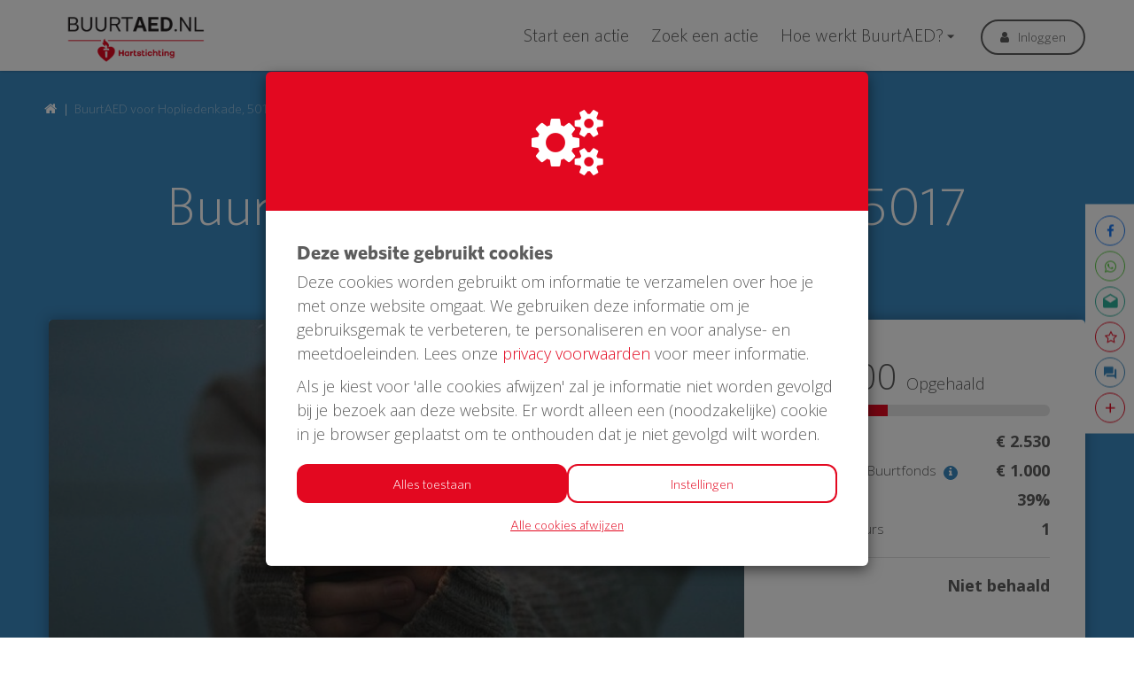

--- FILE ---
content_type: text/html; charset=utf-8
request_url: https://www.buurtaed.nl/project/buurtaed-voor-hopliedenkade-5017-tilburg
body_size: 18822
content:
<!DOCTYPE html>
<html class="css3 new" lang="nl">
  <head>
    


    <title>BuurtAED voor Hopliedenkade, 5017 Tilburg</title>

    <meta http-equiv="X-UA-Compatible" content="IE=edge,chrome=1">

    <meta name="description" content="Onze buurt heeft een eigen AED nodig, zo redden we levens! Help je mee? Doneer voor onze BuurtAED." />

    <meta property="og:title" content="BuurtAED voor Hopliedenkade, 5017 Tilburg" />
<meta property="og:type" content="website" />
<meta property="og:description" content="Onze buurt heeft een eigen AED nodig, zo redden we levens! Help je mee? Doneer voor onze BuurtAED." />
<meta property="og:url" content="https://www.buurtaed.nl/project/buurtaed-voor-hopliedenkade-5017-tilburg" />
<meta property="og:image" content="https://cdn.kentaa.nl/carousel/file/project_photo/15782/opengraph_b54d9dd2a46318ab647773782048637f96707617.jpeg" />

    <meta name="twitter:card" content="summary_large_image">
<meta name="twitter:site" content="BuurtAED">
<meta name="twitter:creator" content="de Hartstichting">
<meta name="twitter:title" content="BuurtAED voor Hopliedenkade, 5017 Tilburg">
<meta name="twitter:description" content="Onze buurt heeft een eigen AED nodig, zo redden we levens! Help je mee? Doneer voor onze BuurtAED.">
<meta name="twitter:image" content="https://cdn.kentaa.nl/carousel/file/project_photo/15782/opengraph_b54d9dd2a46318ab647773782048637f96707617.jpeg">

    <meta name="reference" content="Project_8638">


      <link rel="icon" type="image/png" href="https://cdn.kentaa.nl/favicons/site_setting/1283/icon_32_96376efe2a9f8433e9ee343fb8e34f5932e160a7.png" />
  <link rel="apple-touch-icon" type="image/png" href="https://cdn.kentaa.nl/favicons/site_setting/1283/icon_180_96376efe2a9f8433e9ee343fb8e34f5932e160a7.png" />

    <link rel="stylesheet" media="all" href="/theme/variables.css" />

<link rel="stylesheet" href="https://cdn.kentaa.nl/assets/buurtaed/application-f2435db352b414284a171bd667eb31e85b27709c28891ecfe904a569f4134ffd.css" media="all" />

  <link rel="stylesheet" media="all" href="/theme/custom.css" />


    <meta name="csrf-param" content="authenticity_token" />
<meta name="csrf-token" content="iqH1lcg5jLuMkd6Z6XsGeu4hIvgr6cfoCVWytab4wkT0Hr9rxAX_YqW7i0CuNhd3ynuqBD4FUL86wIrMFA665g" />

    <meta name="viewport" content="width=device-width, initial-scale=1.0">
    <meta name="theme-color" content="#e30820" />

    <script>
      function mapsCallBack() {
      }
    </script>

      <script type="text/javascript" src="https://maps.google.com/maps/api/js?libraries=geometry&language=nl&key=AIzaSyDwonqgxrABP2ZeLlHR0YV4yhZ7JSVKwaM&callback=mapsCallBack"></script>

    <script src="https://cdn.kentaa.nl/assets/buurtaed/application-4878b7a17565455f7a8fcea54bba9a6b1fe1cd8f67689dbdf6a68fd972884530.js"></script>

    <script>
      window.dataLayer = window.dataLayer || [];
    </script>

    

    <meta name="google-site-verification" content="jaGRTJrAYCyDKBUShZbS7NbVQeWI6-OveCwEXwolizc" />
<meta name="google-site-verification" content="MCvMM5n5ADq-cqbOCF4vV316Cfq-gc6tQ73_-2ErcBY" />
<!-- Google Tag Manager -->
<script>(function(w,d,s,l,i){w[l]=w[l]||[];w[l].push({'gtm.start':
new Date().getTime(),event:'gtm.js'});var f=d.getElementsByTagName(s)[0],
j=d.createElement(s),dl=l!='dataLayer'?'&l='+l:'';j.async=true;j.src=
'https://www.googletagmanager.com/gtm.js?id='+i+dl;f.parentNode.insertBefore(j,f);
})(window,document,'script','dataLayer','GTM-NHF8VJ3');</script>
<!-- End Google Tag Manager -->

  </head>
  <body class="controller_projects action_show  at_project at_project_action_team any_home project_or_team_or_action_home  kentaa-path-info-project kentaa-path-info-buurtaed-voor-hopliedenkade-5017-tilburg  js-no-calamity-pusher-offset" data-js-modules="Autocomplete ModalsVideo EndlessScroll Tabs">
    <!-- Google Tag Manager (noscript) -->
<noscript>
<iframe src="https://www.googletagmanager.com/ns.html?id=GTM-NHF8VJ3"
height="0" width="0" style="display:none;visibility:hidden"></iframe>
</noscript>
<!-- End Google Tag Manager (noscript) -->


    

    <!-- Made with love by Kentaa. -->
    

    <div class="wrapper">
      <div id="sidr-nav" class="sidr" data-sources="#user-login,#navigation-global">
  <!-- Ham & Eggs -->
</div>

      <header>
        <div class="nav-holder">
  <div class="container-fluid navigation-holder">
    <div class="container">
      <div class="logo-area hidden-xs hidden-sm logo-area-extra-margin">
        <div class="logo-inner">
              <a href="https://www.buurtaed.nl/">
                <img alt="BuurtAED" src="https://cdn.kentaa.nl/header_logos/logo/site_logo/428/c1e56dbc20e99733d2897c65f7b7fc00ae28162c.png" />
</a>        </div>
      </div>

      <nav class="navbar" role="navigation">
    <div class="navbar-left">
      <a class="navbar-toggle" id="open-sidr" href="#sird">
        <span class="icon-bar"></span>
        <span class="icon-bar"></span>
        <span class="icon-bar"></span>
</a>      <span class="hidden" id="hidden-open-sidr"></span>
    </div>

        <div class="logo-holder hidden-md hidden-lg logo-holder-extra-margin">
          <a href="https://www.buurtaed.nl/">
            <img alt="" src="https://cdn.kentaa.nl/header_logos/logo/site_logo/428/c1e56dbc20e99733d2897c65f7b7fc00ae28162c.png" />
</a>        </div>

    <div class="navbar-right pull-right visible-xs visible-sm solo-button">
      <a class="navbar-button" data-magic-toggle-target=".js-social-target" href="#">
        <i class="fa fa-share-alt"></i>
      </a>
    </div>
    <div class="navbar-left hidden-xs hidden-sm navigation-home" id="navigation-global">
       <ul class="nav navbar-nav navbar-normal">
   <li class="visible-xs visible-sm">
     <a href="https://www.buurtaed.nl/">
       Home
</a>   </li>
    <li class="js-root-menu"><a data-active-url="/start-een-actie" href="/start-een-actie">Start een actie</a></li>
    <li class="js-root-menu"><a target="_self" data-active-url="/projecten" href="/projecten">Zoek een actie</a></li>
    <li class="dropdown last js-root-menu"><a class="left-clickable dropdown-toggle visible-xs visible-sm" data-active-url="/hoe-werkt-buurtaed" href="/hoe-werkt-buurtaed"><span>Hoe werkt BuurtAED?</span></a><a class="right-clickable dropdown-toggle visible-xs visible-sm" data-toggle="dropdown" href="#"><span class="button navbar-toggle"><span class="icon-bar"></span><span class="icon-bar"></span><span class="icon-bar"></span></span></a><a class="dropdown-toggle hidden-xs hidden-sm" data-close-others="false" data-active-url="/hoe-werkt-buurtaed" data-hover="dropdown" data-delay="250" href="/hoe-werkt-buurtaed">Hoe werkt BuurtAED?</a><ul class="dropdown-menu"><li><a data-active-url="/tips-en-flyers" href="/tips-en-flyers">Tips &amp; flyers</a></li><li><a data-active-url="/over-de-aed" href="/over-de-aed">Over de AED</a></li><li><a data-active-url="/ervaringen-van-anderen" href="/ervaringen-van-anderen">Ervaringen van anderen</a></li><li><a data-active-url="/veelgestelde-vragen" href="/veelgestelde-vragen">Veelgestelde vragen</a></li><li><a data-active-url="/wat-zijn-de-voorwaarden" href="/wat-zijn-de-voorwaarden">Wat zijn de voorwaarden?</a></li></ul></li>
</ul>

    </div>
    <div class="pull-right hidden-xs hidden-sm" id="user-login">
      <ul class="nav navbar-nav login-nav-bar">
    <li class="highlight last ">
      <a class="btn outline gray-btn" data-toggle="modal" data-target="#login_modal" href="#">Inloggen</a>
    </li>
</ul>

    </div>

    <div class="logo-and-search">
      <div class="social-area text-left js-social-target no-on-xs no-on-sm">
        <div class="social-inner">
          

<div class="js-social-click-item item facebook" data-trigger="click" data-href="https://www.buurtaed.nl/project/buurtaed-voor-hopliedenkade-5017-tilburg?utm_source=kentaa&amp;utm_medium=facebook&amp;utm_campaign=buurtaed" data-ga-event="share" data-ga-value="Facebook" data-placement="bottom">
  <span class="fa-stack fa-lg">
    <i class="fa fa-facebook fa-stack-1x fa-inverse"></i>
  </span>
</div>

<div class="item whatsapp inline-block">
  <a class="whatsapplink js-social-click-item whatsapp" target="_blank"  href="https://api.whatsapp.com/send?text=" data-whatsapp-msg="Kom in actie voor een BuurtAED. Doneer jij ook?" data-href="https://www.buurtaed.nl/project/buurtaed-voor-hopliedenkade-5017-tilburg?utm_source=kentaa&amp;utm_medium=whatsapp&amp;utm_campaign=buurtaed" data-ga-event="share" data-ga-value="WhatsApp">
    <span class="fa-stack fa-lg">
      <i class="fa fa-whatsapp fa-stack-1x fa-inverse"></i>
    </span>
  </a>
</div>

<div class="item email">
  <a class="js-social-click-item email" data-href="https://www.buurtaed.nl/project/buurtaed-voor-hopliedenkade-5017-tilburg?utm_source=kentaa&amp;utm_medium=email-share&amp;utm_campaign=buurtaed" data-ga-event="share" data-ga-value="Email" href="mailto:?body=Beste%20%28naam%20ontvanger%29%2C%0D%0A%0D%0AKom%20in%20actie%20voor%20een%20BuurtAED.%20Doneer%20jij%20ook%3F%0D%0Ahttps%3A%2F%2Fwww.buurtaed.nl%2Fproject%2Fbuurtaed-voor-hopliedenkade-5017-tilburg%3Futm_source%3Dkentaa%26utm_medium%3Demail-share%26utm_campaign%3Dbuurtaed%0D%0A%0D%0AHartelijke%20groet%2C%0D%0A%28naam%20afzender%29&amp;subject=Doneer%20aan%20een%20BuurtAED">
    <span class="fa-stack fa-lg">
      <i class="zmdi zmdi-email-open"></i>
    </span>
</a></div>


  <div class="item subscribe-inside">
    <a data-toggle="modal" data-target="#generic_modal" data-remote="true" href="/project/buurtaed-voor-hopliedenkade-5017-tilburg/news-items/subscribe">
      <span class="fa-stack fa-lg">
        <i class="fa fa-star-o fa-stack-1x fa-inverse subscribe" data-subscribe-popover="true" data-toggle="popover" data-placement="bottom" data-content="Houd mij op de hoogte"></i>
      </span>
      <span class="only-visible-aside hidden">Houd mij op de hoogte</span>
</a>  </div>

<div class="item chat">
  <a href="/contact">
    <span class="fa-stack fa-lg">
      <i class="zmdi zmdi-comments fa-stack-1x fa-inverse"></i>
    </span>
</a></div>

<div class="item start-action">
  <a href="/start-een-actie">
    <span class="fa-stack fa-lg">
      <i class="zmdi zmdi-plus fa-stack-1x fa-inverse"></i>
    </span>
</a></div>

<div class="clearfix"></div>

        </div>
      </div>
          </div>
</nav>

    </div>
  </div>
</div>

  
  <div class="theme-secondary-background-color page-header">
    <div class="container relative standard-padding">
      






















  <div class="breadcrumb-wrapper">
    <ol class="breadcrumb breadcrumb-2"><li class="breadcrumb-item"><a href="https://www.buurtaed.nl/"><i class="fa fa-home"></i></a></li><li class="breadcrumb-item active">BuurtAED voor Hopliedenkade, 5017 Tilburg</li></ol>
  </div>



        <h1 class="header-title text-center thin theme-text-contrast-color"></h1>

        <h1 class="header-title text-center thin theme-text-contrast-color project-title">BuurtAED voor Hopliedenkade, 5017 Tilburg</h1>
        <div class="page-header-caroussel-and-metrics">
          <div class="element-holder-shadow">
            <div class="row">
              <div class="col-xs-12 col-sm-12 col-md-8 col-lg-8 no-padding-right">
                <div class="carrousel-wrapper">

      <img class="carousel slide" src="https://cdn.kentaa.nl/carousel/file/project_photo/15782/normal_b54d9dd2a46318ab647773782048637f96707617.jpeg" />
</div>

              </div>
              <div class="col-xs-12 col-sm-12 col-md-4 col-lg-4 no-padding-left">
                <div class="white-background header-metrics">
                  
<span class="like-h3 theme-text-color-forced ">€ 1.000 <span class="theme-text-color-forced">Opgehaald</span></span>

    <div class="lablike-progress">
      <div class="progress-holder">
        <div class="progress-bar manual-donation-40 theme-background-color-forced progress-bar-39"></div>
      </div>
    </div>

  <div class="metrics-target ">
      <div class="table">
        <div class="row">
          <div class="col-xs-8 col-sm-6 col-md-8 col-lg-8 no-padding-right-phone">Doelbedrag</div>
          <div class="col-xs-4 col-sm-6 col-md-4 col-lg-4 text-right"><strong>€ 2.530</strong></div>
        </div>
        <div class="row">
          <div class="col-xs-8 col-sm-6 col-md-8 col-lg-8 no-padding-right-phone with-info-icon">Philips / Univé Buurtfonds <span class="info-icon" data-toggle="modal" data-target="#contributor_modal"><i class="fa fa-info"></i></span></div>
          <div class="col-xs-4 col-sm-6 col-md-4 col-lg-4 text-right"><strong>€ 1.000</strong></div>
        </div>
        <div class="row">
          <div class="col-xs-8 col-sm-6 col-md-8 col-lg-8 no-padding-right-phone">Gefinancierd</div>
          <div class="col-xs-4 col-sm-6 col-md-4 col-lg-4 text-right"><strong>39%</strong></div>
        </div>
        <div class="row">
          <div class="col-xs-8 col-sm-6 col-md-8 col-lg-8 no-padding-right-phone">Aantal donateurs</div>
          <div class="col-xs-4 col-sm-6 col-md-4 col-lg-4 text-right"><strong>1</strong></div>
        </div>
          <div class="row">
            <div class="col-xs-12 col-sm-12 col-md-12 col-lg-12 text-right">
              <div class="border-top">
                <span class="target-achieved ">
                  <strong class="target-achieved-text">Niet behaald</strong>
                </span>
              </div>
            </div>
          </div>
      </div>

      
<div class="metrics">
</div>

<div class="clearfix"></div>

  </div>

                </div>
              </div>
            </div>
          </div>
        </div>
    </div>
  </div>


      </header>
      <div class="main-content">
          <div class="container relative">
            
            

<div class="project-technical-wrapper theme-background-color">
  <div class="row">
    <div class="col-xs-12 col-sm-12 col-md-4 col-lg-4">
        <span>Afgesloten</span>
    </div>
    <div class="col-xs-12 col-sm-12 col-md-4 col-lg-4">
      <span class="label"><i class="zmdi zmdi-pin-drop"></i>Locatie: </span>
      <span class="content">Tilburg</span>
    </div>
    <div class="col-xs-12 col-sm-12 col-md-4 col-lg-4">
      <span class="label"><i class="zmdi zmdi-account"></i>Initiator: </span>
      <span class="content">Jenny Janssen</span>
    </div>
  </div>
</div>

<div class="content-area auto-width standard-padding project-tab-content box-shadow no-padding-top">
  <div class="box-shadow">
    <div class="nav-lemon-controls controls">
  <a class="btn prev-slide btn-arrow btn-left" href="#">
    <i class="fa fa-chevron-left"></i>
</a>  <a class="btn next-slide btn-arrow btn-right btn-active" href="#">
    <i class="fa fa-chevron-right"></i>
</a></div>
  <div class="nav-tabs-holder nav-lemon-carousel">
    <ul class="nav nav-tabs js-nav-tabs" data-scroll-to-direct="false">
        <li class="active">
          <a class="btn tab-nav-btn" data-toggle="tab" data-history="home" data-history-url="/project/buurtaed-voor-hopliedenkade-5017-tilburg" href="#home">Info</a>
        </li>
        <li class="">
          <a class="btn tab-nav-btn" data-toggle="tab" data-history="donors" data-history-url="/project/buurtaed-voor-hopliedenkade-5017-tilburg/donors" id="donors_tab" href="#donors">
            Donateurs <span class="tab-counter theme-background-color-forced theme-text-contrast-color-forced">1</span>
</a>        </li>


      
    </ul>
  </div>
<div class="nav-tabs-border-bottom"></div>
<div class="tab-content js-nav-tabs-target-holder">
  <div class="tab-pane fade in active" id="home">
    <div class="clearfix"></div>
    <div class="tab-content-holder">

      <div class="html-content js-html-content fr-view">Onze buurt heeft een eigen AED nodig, zo redden we levens! Help je mee? Doneer voor onze BuurtAED.</div>

      <div class="social-direct-area">
        

<div class="js-social-click-item item facebook" data-trigger="click" data-href="https://www.buurtaed.nl/project/buurtaed-voor-hopliedenkade-5017-tilburg?utm_source=kentaa&amp;utm_medium=facebook&amp;utm_campaign=buurtaed" data-ga-event="share" data-ga-value="Facebook" data-placement="bottom">
  <span class="fa-stack fa-lg">
    <i class="fa fa-facebook fa-stack-1x fa-inverse"></i>
  </span>
</div>

<div class="item whatsapp inline-block">
  <a class="whatsapplink js-social-click-item whatsapp" target="_blank"  href="https://api.whatsapp.com/send?text=" data-whatsapp-msg="Kom in actie voor een BuurtAED. Doneer jij ook?" data-href="https://www.buurtaed.nl/project/buurtaed-voor-hopliedenkade-5017-tilburg?utm_source=kentaa&amp;utm_medium=whatsapp&amp;utm_campaign=buurtaed" data-ga-event="share" data-ga-value="WhatsApp">
    <span class="fa-stack fa-lg">
      <i class="fa fa-whatsapp fa-stack-1x fa-inverse"></i>
    </span>
  </a>
</div>

<div class="item email">
  <a class="js-social-click-item email" data-href="https://www.buurtaed.nl/project/buurtaed-voor-hopliedenkade-5017-tilburg?utm_source=kentaa&amp;utm_medium=email-share&amp;utm_campaign=buurtaed" data-ga-event="share" data-ga-value="Email" href="mailto:?body=Beste%20%28naam%20ontvanger%29%2C%0D%0A%0D%0AKom%20in%20actie%20voor%20een%20BuurtAED.%20Doneer%20jij%20ook%3F%0D%0Ahttps%3A%2F%2Fwww.buurtaed.nl%2Fproject%2Fbuurtaed-voor-hopliedenkade-5017-tilburg%3Futm_source%3Dkentaa%26utm_medium%3Demail-share%26utm_campaign%3Dbuurtaed%0D%0A%0D%0AHartelijke%20groet%2C%0D%0A%28naam%20afzender%29&amp;subject=Doneer%20aan%20een%20BuurtAED">
    <span class="fa-stack fa-lg">
      <i class="zmdi zmdi-email-open"></i>
    </span>
</a></div>


  <div class="item subscribe-inside">
    <a data-toggle="modal" data-target="#generic_modal" data-remote="true" href="/project/buurtaed-voor-hopliedenkade-5017-tilburg/news-items/subscribe">
      <span class="fa-stack fa-lg">
        <i class="fa fa-star-o fa-stack-1x fa-inverse subscribe" data-subscribe-popover="true" data-toggle="popover" data-placement="bottom" data-content="Houd mij op de hoogte"></i>
      </span>
      <span class="only-visible-aside hidden">Houd mij op de hoogte</span>
</a>  </div>

<div class="item chat">
  <a href="/contact">
    <span class="fa-stack fa-lg">
      <i class="zmdi zmdi-comments fa-stack-1x fa-inverse"></i>
    </span>
</a></div>

<div class="item start-action">
  <a href="/start-een-actie">
    <span class="fa-stack fa-lg">
      <i class="zmdi zmdi-plus fa-stack-1x fa-inverse"></i>
    </span>
</a></div>

<div class="clearfix"></div>

      </div>
    </div>
    <div class="clearfix"></div>
  </div>
    <div class="tab-pane fade in " id="donors">
      <div class="clearfix"></div>
      <div class="tab-content-holder">
        <div data-index-url="/project/buurtaed-voor-hopliedenkade-5017-tilburg/donations" class="donations-holder fancy-fade js-index-holder-object gray-background"></div>
        <div data-loading-text="Bezig.." class="progress-spacer js-index-loader-object"></div>
      </div>
    </div>


  
</div>

  </div>
</div>


          </div>

          <div class="last-donations standard-padding">
    <div class="container">
      <div class="side-row js-supported-by">
  <div class="item-list-holder">

    <h2 class="like-h3">Laatste donaties</h2>

    <div class="row">
      <div class="col-md-8 col-md-offset-2 col-sm-12 col-sm-offset-0">
        <div class="list-supported-by">
            <div class="item only-one">
                <span class="amount">€ 1.000</span>
              <span class="name">Philips</span>

              

              <div class="date-wrapper">
                <span class="date lowercase hidden-xs hidden-sm">
                    18 Jan 2019
                </span>
                <span class="date lowercase hidden-md hidden-lg">
                  18 Jan 2019
                </span>

                <span class="time">20:12 uur</span>
              </div>

              
            </div>

          <div class="clearfix"></div>

          <div class="buttons-wrapper text-center">

            <a class="btn secondary-color bordered js-external-link-to-tab" data-history="donors" data-history-url="/project/buurtaed-voor-hopliedenkade-5017-tilburg/donors" data-tab-target="#donors_tab" href="#donors">
              Bekijk alle donateurs
</a>          </div>
        </div>
      </div>
    </div>
  </div>
</div>

    </div>
  </div>


          <div class="page-cta theme-background-color standard-padding">
  <div class="container">
    <div class="col-xs-12 col-sm-12 col-md-10 col-lg-10 col-sm-offset-0 col-md-offset-1 col-lg-offset-1">
      <div class="left-side theme-text-contrast-color">
        <h3>Ook een BuurtAED in jouw straat?</h3>
        <p>Zamel met je buren geld in voor een AED + buitenkast met korting</p>
      </div>
      <div class="right-side">
        <a class="btn btn-primary theme-secondary-background-color white" href="/start-project">
          <i class="zmdi zmdi-plus"></i>Start een actie
</a>      </div>
    </div>
  </div>
</div>

      </div>
      
      <div class="white-gray">
  <div class="container no-padding-mobile">
    <div class="row">
        <div class="col-xs-12 col-sm-8 col-md-8 col-lg-8 white-background about-site-wrapper">
          <div class="about-site standard-padding">
            <div class="media-body">
              <span class="like-h2 media-heading theme-text-color">Over BuurtAED</span>
            </div>
            <p>Op BuurtAED.nl haal je in 30 dagen met je buurt geld op voor een AED. Met buitenkast én 5 jaar service en onderhoud. Met meer AED’s in woonwijken, worden meer levens gered. BuurtAED is een initiatief van de Hartstichting. Philips en Univé Buurtfonds geven korting op het AED-pakket. De AED meld je aan bij reanimatie-oproepsysteem HartslagNu. Zo draag je met je buurt bij aan een hartveilig Nederland.</p>
            <div class="image">
              <img class="media-object" alt="" src="https://cdn.kentaa.nl/about_us_logos/site_about_us_logo/1427/width_480_fe7480c8cb086401d95f9469c37218615d220990.png" />
            </div>
          </div>
        </div>
      <div class="col-xs-12 col-sm-4 col-md-4 col-lg-4 footer-contact ">
        <div class="footer-block ">
          <div class="inner text-left">
            <p>Voor vragen of meer info kun je ons bereiken via</p>
            <a href="mailto:info@buurtaed.nl" class="contact-line"><i class="zmdi zmdi-email-open theme-secondary-text-color"></i>info@buurtaed.nl</a>
            <a href="tel:+31353333510" class="contact-line"><i class="zmdi zmdi-phone theme-secondary-text-color"></i>+31 (0)35 333 3510</a>
          </div>
        </div>
        <div class="footer-block  secondary-color">
          <div class="inner text-left">
              <p>Daarnaast kun je ons volgen op social media</p>
              <div class="btn-social-holder">
    <a class="btn btn-social-follow btn-social-facebook" target="_blank" href="https://www.facebook.com/Hartstichting/">
       <i class="fa fa-facebook"></i>
</a>    <a class="btn btn-social-follow btn-social-instagram" target="_blank" href="https://www.instagram.com/hartstichting/">
      <i class="fa fa-instagram"></i>
</a>
  <img class="img-responsive" alt="" src="https://cdn.kentaa.nl/assets/buurtaed/hartstichting_footer-7a4141269d4f57be2417310294609aa5484d64b8811a07e7acd698f3712af238.png" />
</div>

          </div>
        </div>
      </div>
    </div>
  </div>
</div>

      <div class="footer-pusher"></div>
    </div>

    <footer>
      <!-- No fundraising possible without a footer, Kentaa. -->

  <div class="link-box-wrapper hidden-xs hidden-sm footer-box ">
    <div class="link-box footer-menu" style="" id="footer-links">
      <div class="container">
        <ul>
            <li class="hidden-md hidden-lg js-mobile-toggle-footer-menu extra-mobile-item">
              <span class="visible-xs visible-sm" data-toggle="dropdown">
                Meer informatie
              </span>
              <span class=" right-clickable dropdown-toggle"></span>
            </li>
              <li><a class="foot-links" href="/privacy">Privacy</a></li>
              <li><a class="foot-links" href="/algemene-voorwaarden">Algemene voorwaarden</a></li>
              <li><a class="foot-links" href="/cookies">Cookies</a></li>
              <li><a class="foot-links" target="internal" href="/veelgestelde-vragen">Veelgestelde vragen</a></li>
        </ul>
      </div>
    </div>
  </div>

  <div class="container text-center footer-logo-wrapper">
    <a target="_blank" class="pull-left" href="https://ddma.nl/over-ons/onze-leden/iraiser/"><svg class="theme-text-color" data-name="Layer 1" xmlns="http://www.w3.org/2000/svg" viewbox="0 0 509.86 218.67" width="78"><defs><style>.cls-1{fill-rule:evenodd;}</style></defs><title>pw-logo</title>
<path class="cls-1" d="M204.77,146.51V133.67h7.32a19.73,19.73,0,0,1,3.12.24,7.26,7.26,0,0,1,2.64.93,5.07,5.07,0,0,1,1.83,1.95,8.24,8.24,0,0,1,0,6.6,5.07,5.07,0,0,1-1.83,2,7.26,7.26,0,0,1-2.64.93,19.73,19.73,0,0,1-3.12.24Zm-9.42-20.16v42.84h9.42V153.83h9.9a17.84,17.84,0,0,0,6.84-1.17,12.8,12.8,0,0,0,4.59-3.09,11.83,11.83,0,0,0,2.58-4.41,16.37,16.37,0,0,0,0-10.17,11.87,11.87,0,0,0-2.58-4.38,12.8,12.8,0,0,0-4.59-3.09,17.84,17.84,0,0,0-6.84-1.17Zm49.44,19.38V133.67h10.32a7.23,7.23,0,0,1,4.86,1.41q1.62,1.41,1.62,4.53T260,144.29a7.13,7.13,0,0,1-4.86,1.44Zm-9.42-19.38v42.84h9.42V152.45h9.42q3.54,0,5.1,1.56a8.51,8.51,0,0,1,2,4.92q.36,2.58.54,5.4a16.61,16.61,0,0,0,1,4.86h9.42a6.3,6.3,0,0,1-1-2.19,18.92,18.92,0,0,1-.48-2.73q-.15-1.44-.21-2.82t-.12-2.4a25.75,25.75,0,0,0-.45-3.24,10.89,10.89,0,0,0-1-3,8.15,8.15,0,0,0-1.86-2.34,7.27,7.27,0,0,0-2.88-1.47v-.12a10,10,0,0,0,5.19-4.2,12.88,12.88,0,0,0,1.59-6.54,12,12,0,0,0-.87-4.59,11.07,11.07,0,0,0-2.52-3.75,12,12,0,0,0-4-2.55,13.79,13.79,0,0,0-5.19-.93Zm43.32,0v42.84h9.42V126.35Zm37.62,42.84,14.22-42.84h-9.72l-9.66,30.12H311l-9.54-30.12h-9.66l13.86,42.84Zm25.92-16.56,5.58-15.72h.12l5.4,15.72Zm.9-26.28-16.2,42.84h9.48l3.36-9.54h16l3.24,9.54h9.78l-16-42.84Zm58,14.4h9.12a17.27,17.27,0,0,0-2-6.6,16.05,16.05,0,0,0-4.11-4.83,18.11,18.11,0,0,0-5.64-3,23,23,0,0,0-15.54.72,18.93,18.93,0,0,0-6.63,4.8,21.4,21.4,0,0,0-4.14,7.17,26.77,26.77,0,0,0-1.44,8.91,25.87,25.87,0,0,0,1.44,8.73,20.85,20.85,0,0,0,4.14,7,19,19,0,0,0,6.63,4.71,22,22,0,0,0,8.85,1.71A21.1,21.1,0,0,0,399,169a16.83,16.83,0,0,0,5.76-3.48,17.39,17.39,0,0,0,4-5.52,21.78,21.78,0,0,0,1.86-7.26h-9.12a12.21,12.21,0,0,1-3,7,8.72,8.72,0,0,1-6.75,2.64,11,11,0,0,1-5.4-1.23,10.3,10.3,0,0,1-3.6-3.27,14.19,14.19,0,0,1-2-4.59,21.81,21.81,0,0,1-.63-5.25,23.44,23.44,0,0,1,.63-5.46,14.46,14.46,0,0,1,2-4.71,10.2,10.2,0,0,1,3.6-3.3,11,11,0,0,1,5.4-1.23,9.79,9.79,0,0,1,3.33.57,9.68,9.68,0,0,1,2.85,1.59,9.47,9.47,0,0,1,2.1,2.37,7.69,7.69,0,0,1,1.08,3Zm27,11.76v16.68h9.42V152.75l15.9-26.4h-10.5l-10,16.92-10-16.92H412.37l15.72,26.16ZM236.15,229.19l11.52-42.84h-9.24l-7,29.52h-.12L224,186.35h-8.82l-7.44,29.16h-.12l-6.78-29.16h-9.42l11.34,42.84h9.54L219.41,200h.12l7.26,29.16Zm25.2-16.56,5.58-15.72h.12l5.4,15.72Zm.9-26.28-16.2,42.84h9.48l3.36-9.54h16l3.24,9.54h9.78l-16-42.84Zm40.2,26.28L308,196.91h.12l5.4,15.72Zm.9-26.28-16.2,42.84h9.48l3.36-9.54h16l3.24,9.54H329l-16-42.84Zm38.82,19.38V193.67h10.32a7.23,7.23,0,0,1,4.86,1.41q1.62,1.41,1.62,4.53t-1.62,4.68a7.13,7.13,0,0,1-4.86,1.44Zm-9.42-19.38v42.84h9.42V212.45h9.42q3.54,0,5.1,1.56a8.51,8.51,0,0,1,2,4.92q.36,2.58.54,5.4a16.61,16.61,0,0,0,1,4.86h9.42a6.3,6.3,0,0,1-1-2.19,18.92,18.92,0,0,1-.48-2.73q-.15-1.44-.21-2.82t-.12-2.4a25.75,25.75,0,0,0-.45-3.24,10.89,10.89,0,0,0-1-3,8.15,8.15,0,0,0-1.86-2.34,7.27,7.27,0,0,0-2.88-1.47v-.12a10,10,0,0,0,5.19-4.2,12.88,12.88,0,0,0,1.59-6.54,12,12,0,0,0-.87-4.59,11.07,11.07,0,0,0-2.52-3.75,12,12,0,0,0-4-2.55,13.79,13.79,0,0,0-5.19-.93Zm52.74,17.34v-10h8.82a13.73,13.73,0,0,1,2.43.21,6.07,6.07,0,0,1,2.07.75,4,4,0,0,1,1.44,1.5,5,5,0,0,1,.54,2.46,4.53,4.53,0,0,1-1.62,3.9,6.77,6.77,0,0,1-4.14,1.2Zm-9.42-17.34v42.84h20.76a21.91,21.91,0,0,0,5.61-.72,15,15,0,0,0,4.86-2.22,10.93,10.93,0,0,0,3.39-3.87A13.1,13.1,0,0,0,410,209.9a10.3,10.3,0,0,0-5.91-4,10.68,10.68,0,0,0,4.35-3.54,9.38,9.38,0,0,0,1.47-5.4,11.49,11.49,0,0,0-1-5,8.23,8.23,0,0,0-2.79-3.27,12,12,0,0,0-4.32-1.77,26.68,26.68,0,0,0-5.58-.54Zm9.42,35.52V210.11h10.26a7.94,7.94,0,0,1,4.92,1.41q1.86,1.41,1.86,4.71A5.89,5.89,0,0,1,402,219a4.53,4.53,0,0,1-1.53,1.71,6.48,6.48,0,0,1-2.22.9,12.57,12.57,0,0,1-2.64.27ZM425.87,208a23.44,23.44,0,0,1,.63-5.46,14.46,14.46,0,0,1,2-4.71,10.2,10.2,0,0,1,3.6-3.3,12.47,12.47,0,0,1,10.8,0,10.2,10.2,0,0,1,3.6,3.3,14.46,14.46,0,0,1,2,4.71,23.44,23.44,0,0,1,.63,5.46,21.81,21.81,0,0,1-.63,5.25,14.19,14.19,0,0,1-2,4.59,10.3,10.3,0,0,1-3.6,3.27,12.47,12.47,0,0,1-10.8,0,10.3,10.3,0,0,1-3.6-3.27,14.19,14.19,0,0,1-2-4.59,21.81,21.81,0,0,1-.63-5.25Zm-9.42,0a25.87,25.87,0,0,0,1.44,8.73,20.85,20.85,0,0,0,4.14,7,19,19,0,0,0,6.63,4.71,23.83,23.83,0,0,0,17.73,0,19,19,0,0,0,6.6-4.71,20.85,20.85,0,0,0,4.14-7,25.87,25.87,0,0,0,1.44-8.73,26.77,26.77,0,0,0-1.44-8.91,21.4,21.4,0,0,0-4.14-7.17,19,19,0,0,0-6.6-4.8,23.45,23.45,0,0,0-17.73,0,18.93,18.93,0,0,0-6.63,4.8,21.4,21.4,0,0,0-4.14,7.17,26.77,26.77,0,0,0-1.44,8.91Zm58-2.22V193.67h10.32a7.23,7.23,0,0,1,4.86,1.41q1.62,1.41,1.62,4.53t-1.62,4.68a7.13,7.13,0,0,1-4.86,1.44ZM465,186.35v42.84h9.42V212.45h9.42q3.54,0,5.1,1.56a8.51,8.51,0,0,1,2,4.92q.36,2.58.54,5.4a16.61,16.61,0,0,0,1,4.86h9.42a6.3,6.3,0,0,1-1-2.19,18.92,18.92,0,0,1-.48-2.73q-.15-1.44-.21-2.82t-.12-2.4a25.75,25.75,0,0,0-.45-3.24,10.89,10.89,0,0,0-1.05-3,8.15,8.15,0,0,0-1.86-2.34,7.27,7.27,0,0,0-2.88-1.47v-.12a10,10,0,0,0,5.19-4.2,12.88,12.88,0,0,0,1.59-6.54,12,12,0,0,0-.87-4.59,11.07,11.07,0,0,0-2.52-3.75,12,12,0,0,0-4-2.55,13.79,13.79,0,0,0-5.19-.93Zm74.28,38,1,4.86h6V206h-18v7h9.48a10.3,10.3,0,0,1-3,6.87q-2.55,2.37-7.23,2.37a11,11,0,0,1-5.4-1.23,10.3,10.3,0,0,1-3.6-3.27,14.19,14.19,0,0,1-2-4.59,21.81,21.81,0,0,1-.63-5.25,23.44,23.44,0,0,1,.63-5.46,14.46,14.46,0,0,1,2-4.71,10.2,10.2,0,0,1,3.6-3.3,11,11,0,0,1,5.4-1.23,9.42,9.42,0,0,1,5.82,1.8,9,9,0,0,1,3.24,5.4h9a15.73,15.73,0,0,0-6.09-11.22,18.11,18.11,0,0,0-5.58-2.91,20.82,20.82,0,0,0-6.39-1,21.64,21.64,0,0,0-8.85,1.74,18.93,18.93,0,0,0-6.63,4.8,21.4,21.4,0,0,0-4.14,7.17,26.77,26.77,0,0,0-1.44,8.91,25.87,25.87,0,0,0,1.44,8.73,20.85,20.85,0,0,0,4.14,7,19,19,0,0,0,6.63,4.71,22,22,0,0,0,8.85,1.71,15.78,15.78,0,0,0,6.18-1.29,14.12,14.12,0,0,0,5.58-4.53Zm0,0" transform="translate(-36.37 -22.19)"></path><path d="M103.54,240.81q-32.55,0-65.11,0c-1.69,0-2.06-.41-2.06-2.06q.08-65.22,0-130.43c0-1.53.35-2,2-2q65.31.06,130.61,0c1.61,0,2,.5,2,2q-.06,65,0,130.05c0,1.94-.46,2.46-2.45,2.45C146.83,240.78,125.19,240.81,103.54,240.81Zm7.83-76a9.66,9.66,0,0,1-.15-1.35c.47-6.34.66-12.68.85-19,0-1.21-.14-1.74-1.45-1.73q-7.07.06-14.15,0c-1.12,0-1.57.32-1.52,1.52.27,6,.44,11.94.72,17.9,0,1.12-.22,1.5-1.21.94a10,10,0,0,1-1.49-.7c-4.15-3.19-8.39-6.25-12.54-9.44-1-.77-1.38-.58-2,.41-2.43,4.13-4.9,8.24-7.47,12.28-.64,1-.21,1.3.52,1.67,1.73.87,3.47,1.72,5.21,2.58l12.86,6.43c-2.55,1.8-5.19,2.79-7.64,4.11-3.13,1.68-6.35,3.19-9.51,4.8-.76.39-1.59.69-.81,1.94,2.47,4,4.82,8,7.19,12.06.53.91,1,1.26,2,.52,4.44-3.12,8.43-6.84,13-9.72.51-.32,1-1.06,1.58-.76s.35,1.14.28,1.72c-.62,5.5-.26,11.06-1,16.55-.19,1.37.21,1.83,1.73,1.78,4.46-.14,8.93-.19,13.39,0,2,.08,2.22-.54,2.12-2.27-.32-5.52-.5-11-.71-16.57,0-.54-.29-1.26.25-1.56s1,.36,1.41.68q6.78,5.11,13.55,10.26c1,.79,1.79.86,2.55-.44,2.25-3.89,4.6-7.72,6.93-11.56.57-.95.44-1.54-.62-2.07-5.6-2.76-11.16-5.58-16.74-8.36-.41-.2-.91-.29-.9-.81s.56-.55,1-.74c5.57-2.69,11.11-5.43,16.71-8.07,1.19-.56,1.31-1.16.71-2.17-2.44-4.06-4.89-8.12-7.28-12.21-.44-.75-.78-.78-1.43-.29-1.34,1-2.74,2-4.1,3C119.37,158.93,115.53,161.76,111.37,164.83Z" transform="translate(-36.37 -22.19)"></path><path d="M64.46,99.75c-4.78,0-9.57,0-14.35,0-1.26,0-1.73-.24-1.72-1.62.07-8-.35-16,.12-24,1.26-21.62,11.65-37.9,31.43-46.46,22-9.5,43.21-7,61.59,9.28C153,47.11,158.58,60.3,158.85,75.61c.13,7.49,0,15,.05,22.47,0,1.28-.29,1.71-1.65,1.7q-14.53-.09-29.07,0c-1.22,0-1.58-.3-1.57-1.55.07-6.92,0-13.85,0-20.77,0-13.34-9.06-22.28-22.37-22.48-7-.1-13.06,1.64-17.9,6.82A20.44,20.44,0,0,0,80.66,76c-.07,7.36,0,14.72,0,22.09,0,1.3-.32,1.73-1.68,1.71C74.15,99.7,69.3,99.74,64.46,99.75Z" transform="translate(-36.37 -22.19)"></path></svg></a>
    <a target="_blank" class="powered-by-link" href="https://www.iraiser.com"><svg width="240" height="20" viewbox="0 0 240 30" fill="none" xmlns="http://www.w3.org/2000/svg" class="powered-by theme-fill-color">
<g clip-path="url(#clip0_244_509)">
<path d="M0 7.4043H6.41489C9.47872 7.4043 11.1839 9.50612 11.1839 11.9772C11.1839 14.4484 9.45593 16.5502 6.41489 16.5502H2.56231V21.9985H0V7.4043ZM6.06383 9.65658H2.56231V14.2979H6.06383C7.50912 14.2979 8.55775 13.3769 8.55775 11.9772C8.55775 10.5775 7.50912 9.65658 6.06383 9.65658Z" fill="#040405"></path>
<path d="M12.2549 16.7052C12.2549 13.6869 14.3339 11.1702 17.685 11.1702C21.036 11.1702 23.1333 13.6869 23.1333 16.7052C23.1333 19.7234 21.0771 22.2629 17.685 22.2629C14.2929 22.2629 12.2549 19.7462 12.2549 16.7052ZM20.7442 16.7052C20.7442 14.845 19.65 13.2037 17.6804 13.2037C15.7108 13.2037 14.6394 14.845 14.6394 16.7052C14.6394 18.5654 15.7336 20.2295 17.6804 20.2295C19.6272 20.2295 20.7442 18.5882 20.7442 16.7052Z" fill="#040405"></path>
<path d="M32.2161 14.2523L29.7632 21.9985H27.3559L24.0732 11.4255H26.4577L28.6918 19.1079L31.2085 11.4255H33.2237L35.7404 19.1079L37.9745 11.4255H40.359L37.0763 21.9985H34.669L32.2161 14.2523Z" fill="#040405"></path>
<path d="M46.6599 11.1656C49.8331 11.1656 51.8666 13.5957 51.8666 16.9194V17.4666H43.7009C43.8742 19.0623 45.0778 20.3754 47.0702 20.3754C48.1006 20.3754 49.3225 19.9605 50.0702 19.2173L51.1189 20.7264C50.0702 21.734 48.5155 22.2584 46.8286 22.2584C43.6553 22.2584 41.2891 20.0471 41.2891 16.7006C41.2891 13.6368 43.5231 11.1656 46.6508 11.1656H46.6599ZM43.6827 15.8526H49.6371C49.5915 14.6033 48.7389 13.0532 46.6599 13.0532C44.6903 13.0532 43.7921 14.5623 43.6827 15.8526Z" fill="#040405"></path>
<path d="M54.1416 11.4301H56.4395V12.9848C57.2282 11.9772 58.4957 11.1885 59.8772 11.1885V13.4636C59.6811 13.418 59.4395 13.3997 59.1568 13.3997C58.1948 13.3997 56.9045 14.0563 56.444 14.7994V21.9985H54.1462V11.4256L54.1416 11.4301Z" fill="#040405"></path>
<path d="M66.4424 11.1656C69.6157 11.1656 71.6491 13.5957 71.6491 16.9194V17.4666H63.4835C63.6567 19.0623 64.8604 20.3754 66.8528 20.3754C67.8832 20.3754 69.105 19.9605 69.8528 19.2173L70.9014 20.7264C69.8528 21.734 68.2981 22.2584 66.6111 22.2584C63.4379 22.2584 61.0762 20.0471 61.0762 16.7006C61.0762 13.6368 63.3102 11.1656 66.4379 11.1656H66.4424ZM63.4652 15.8526H69.4196C69.374 14.6033 68.5215 13.0532 66.4424 13.0532C64.4728 13.0532 63.5746 14.5623 63.4652 15.8526Z" fill="#040405"></path>
<path d="M81.3648 20.5578C80.5533 21.6064 79.3314 22.2629 77.9727 22.2629C75.26 22.2629 73.2676 20.2067 73.2676 16.7234C73.2676 13.2401 75.2372 11.1657 77.9727 11.1657C79.2858 11.1657 80.5123 11.7766 81.3648 12.8936V7.39972H83.6627V21.9985H81.3648V20.5532V20.5578ZM81.3648 14.6262C80.8405 13.8374 79.7235 13.2037 78.6293 13.2037C76.8147 13.2037 75.6521 14.6718 75.6521 16.728C75.6521 18.7842 76.8101 20.2295 78.6293 20.2295C79.7235 20.2295 80.8405 19.6186 81.3648 18.8298V14.6262Z" fill="#040405"></path>
<path d="M92.2617 7.4043H94.5596V12.8982C95.3894 11.7812 96.6158 11.1703 97.9517 11.1703C100.664 11.1703 102.634 13.3131 102.634 16.728C102.634 20.1429 100.642 22.2675 97.9517 22.2675C96.5748 22.2675 95.3666 21.611 94.5596 20.5624V22.0076H92.2617V7.4043ZM97.2769 20.2295C99.1143 20.2295 100.277 18.7842 100.277 16.728C100.277 14.6718 99.1189 13.2037 97.2769 13.2037C96.2055 13.2037 95.0657 13.8602 94.5642 14.649V18.8298C95.0657 19.6186 96.2055 20.2295 97.2769 20.2295Z" fill="#040405"></path>
<path d="M105.743 24.2553C106.464 24.2553 106.947 24.0365 107.252 23.3344L107.777 22.1307L103.445 11.4301H105.898L108.985 19.3541L112.071 11.4301H114.543L109.441 23.9043C108.72 25.7006 107.448 26.266 105.807 26.2888C105.479 26.2888 104.845 26.2249 104.517 26.1338L104.868 24.0775C105.109 24.187 105.479 24.2508 105.743 24.2508V24.2553Z" fill="#040405"></path>
<path fill-rule="evenodd" clip-rule="evenodd" d="M152.859 6.71579C152.677 4.42703 152.248 2.80393 151.218 1.78266C150.196 0.752261 148.578 0.32369 146.285 0.141319C144.019 -0.0410518 141.082 0.022778 138.005 -0.00457764C134.923 0.022778 131.987 -0.0410518 129.725 0.141319C127.436 0.32369 125.813 0.752261 124.792 1.78266C123.762 2.80393 123.333 4.42247 123.151 6.71579C122.968 8.98174 123.032 11.9179 123.005 14.9954C123.032 18.0775 122.968 21.0137 123.151 23.2751C123.333 25.5638 123.762 27.1869 124.792 28.2082C125.813 29.2386 127.432 29.6672 129.725 29.8495C131.991 30.0319 134.927 29.9681 138.005 29.9954C141.087 29.9681 144.023 30.0319 146.285 29.8495C148.573 29.6672 150.196 29.2386 151.218 28.2082C152.248 27.1869 152.677 25.5684 152.859 23.2751C153.041 21.0091 152.978 18.0729 153.005 14.9954C152.978 11.9134 153.041 8.97719 152.859 6.71579ZM145.218 23.8267C144.611 24.3419 143.891 24.7842 143.262 24.3921C142.642 24.0045 142.368 23.1748 142.081 22.5456C141.269 20.772 140.572 18.9346 139.76 17.1611C138.958 15.4194 138.133 13.5 136.674 12.2188C136.172 11.7811 135.493 11.3343 134.713 11.9954C133.842 12.7431 133.414 13.8191 133.044 14.7766C132.26 16.8374 131.873 18.9255 131.289 21C130.345 19.9741 129.402 18.9483 128.458 17.9225C128.877 16.0532 129.616 14.1611 130.541 12.3556C131.503 10.4817 132.702 8.51214 134.412 7.04861C135.921 5.75834 137.791 4.99238 139.359 5.77658C140.873 6.53342 141.83 8.04709 142.637 9.42855C144.443 12.5243 145.806 15.8754 147.36 19.1216C148.067 20.6033 146.608 22.6368 145.218 23.8267Z" fill="#040405"></path>
<path d="M162.484 5.07446C161.914 5.07446 161.435 5.26595 161.038 5.64893C160.646 6.03191 160.45 6.49696 160.45 7.03951C160.45 7.58206 160.646 8.03799 161.038 8.43009C161.43 8.82218 161.914 9.01823 162.484 9.01823C163.054 9.01823 163.532 8.82218 163.92 8.43009C164.307 8.03799 164.503 7.57294 164.503 7.03951C164.503 6.50607 164.307 6.03191 163.92 5.64893C163.532 5.26595 163.054 5.07446 162.484 5.07446Z" fill="#040405"></path>
<path d="M164.375 10.7963H160.582V24.6702H164.375V10.7963Z" fill="#040405"></path>
<path d="M180.438 15.2827C181.044 14.3298 181.35 13.2356 181.35 12V11.9727C181.35 10.7234 181.085 9.652 180.552 8.76294C180.023 7.87388 179.257 7.18999 178.263 6.71127C177.265 6.23255 176.07 5.99091 174.67 5.99091H166.956V24.6702H170.863V17.9134H173.996L177.465 24.6702H181.906L177.971 17.3161C179.006 16.9104 179.827 16.231 180.438 15.2781V15.2827ZM177.351 12.0137C177.351 12.9301 177.073 13.6459 176.521 14.1611C175.97 14.6809 175.208 14.9362 174.242 14.9362H170.863V9.05929H174.192C175.149 9.05929 175.915 9.32373 176.489 9.84805C177.064 10.3724 177.351 11.0882 177.351 11.9818V12.0091V12.0137Z" fill="#040405"></path>
<path d="M192.242 11.0881C191.362 10.7052 190.322 10.5137 189.123 10.5137C187.924 10.5137 186.857 10.7006 185.973 11.0745C185.088 11.4483 184.4 11.9681 183.903 12.6337C183.406 13.2994 183.118 14.0562 183.041 14.9134L183.027 15.0684H186.497L186.524 14.9498C186.62 14.503 186.875 14.1337 187.286 13.8419C187.701 13.5547 188.261 13.4088 188.968 13.4088C189.675 13.4088 190.277 13.5866 190.664 13.9377C191.052 14.2933 191.248 14.7766 191.248 15.3875V16.2356L187.819 16.4498C186.67 16.5274 185.694 16.7371 184.887 17.0836C184.08 17.4301 183.465 17.8997 183.041 18.5015C182.617 19.1033 182.407 19.8237 182.407 20.6717V20.6991C182.407 21.5106 182.603 22.231 182.995 22.8693C183.387 23.503 183.935 24 184.641 24.3556C185.343 24.7158 186.16 24.8936 187.08 24.8936C187.682 24.8936 188.248 24.8024 188.772 24.6201C189.292 24.4377 189.757 24.1778 190.163 23.8313C190.568 23.4848 190.906 23.079 191.17 22.614H191.248V24.6702H195.027V15.155C195.027 14.2249 194.781 13.4088 194.298 12.7067C193.81 12.0091 193.126 11.4666 192.246 11.0836L192.242 11.0881ZM190.86 20.8997C190.605 21.2827 190.254 21.5836 189.811 21.807C189.369 22.0258 188.863 22.1353 188.302 22.1353C187.646 22.1353 187.126 21.9894 186.734 21.7021C186.346 21.4149 186.15 21.0137 186.15 20.503V20.4757C186.15 19.9833 186.342 19.5912 186.72 19.2994C187.099 19.0076 187.65 18.8389 188.375 18.7933L191.234 18.6018V19.6094C191.234 20.0836 191.106 20.5122 190.851 20.8951L190.86 20.8997Z" fill="#040405"></path>
<path d="M201.05 10.7963H197.257V24.6702H201.05V10.7963Z" fill="#040405"></path>
<path d="M199.158 5.07446C198.589 5.07446 198.11 5.26595 197.713 5.64893C197.321 6.03191 197.125 6.49696 197.125 7.03951C197.125 7.58206 197.321 8.03799 197.713 8.43009C198.105 8.82218 198.589 9.01823 199.158 9.01823C199.728 9.01823 200.207 8.82218 200.595 8.43009C200.982 8.03799 201.178 7.57294 201.178 7.03951C201.178 6.50607 200.982 6.03191 200.595 5.64893C200.207 5.26595 199.728 5.07446 199.158 5.07446Z" fill="#040405"></path>
<path d="M210.999 16.6459L208.642 16.1398C208.177 16.0349 207.803 15.9164 207.529 15.7796C207.251 15.6429 207.055 15.4787 206.941 15.2963C206.823 15.1094 206.768 14.8997 206.768 14.6672V14.6535C206.768 14.3526 206.855 14.0927 207.028 13.8784C207.201 13.6641 207.447 13.4954 207.767 13.3723C208.086 13.2538 208.46 13.19 208.893 13.19C209.59 13.19 210.142 13.3541 210.543 13.6869C210.944 14.0198 211.177 14.4301 211.236 14.9225L211.25 15.0273H214.733V14.8997C214.706 14.0881 214.464 13.3495 214.004 12.6884C213.543 12.0228 212.882 11.4939 212.025 11.1018C211.168 10.7097 210.124 10.5137 208.897 10.5137C207.671 10.5137 206.7 10.6915 205.824 11.0517C204.949 11.4118 204.27 11.9134 203.791 12.5608C203.312 13.2082 203.07 13.9742 203.07 14.8632V14.8769C203.07 15.5653 203.221 16.1763 203.522 16.7097C203.823 17.2386 204.279 17.6854 204.88 18.041C205.482 18.4012 206.235 18.6748 207.133 18.8617L209.49 19.3678C210.169 19.5137 210.648 19.7006 210.912 19.924C211.181 20.1474 211.314 20.4483 211.314 20.8176V20.8313C211.314 21.1322 211.222 21.3921 211.036 21.6064C210.849 21.8207 210.589 21.9894 210.251 22.1033C209.914 22.2219 209.504 22.2766 209.02 22.2766C208.268 22.2766 207.684 22.1261 207.26 21.8252C206.836 21.5243 206.567 21.1003 206.444 20.5577L206.417 20.4392H202.729L202.742 20.5577C202.847 21.4286 203.148 22.1945 203.649 22.8556C204.151 23.5167 204.853 24.0319 205.751 24.4012C206.654 24.7705 207.744 24.9574 209.02 24.9574C210.21 24.9574 211.263 24.7705 212.171 24.3921C213.083 24.0182 213.794 23.4939 214.314 22.8191C214.833 22.1444 215.089 21.3556 215.089 20.4483V20.4346C215.089 19.4179 214.77 18.6064 214.136 18C213.502 17.3982 212.453 16.9422 210.999 16.6413V16.6459Z" fill="#040405"></path>
<path d="M226.359 11.3708C225.37 10.7963 224.198 10.5091 222.844 10.5091C221.49 10.5091 220.314 10.8054 219.315 11.3936C218.317 11.9863 217.546 12.8206 216.99 13.9058C216.438 14.9909 216.16 16.2675 216.16 17.7447V17.7583C216.16 19.2355 216.438 20.5121 216.99 21.5881C217.542 22.6687 218.326 23.4985 219.347 24.0775C220.364 24.6611 221.581 24.9529 222.999 24.9529C223.993 24.9529 224.855 24.8252 225.593 24.5653C226.332 24.3054 226.957 23.9635 227.472 23.5304C227.987 23.0972 228.393 22.6231 228.694 22.1079C228.995 21.5881 229.2 21.0775 229.3 20.5668L229.341 20.4255H225.871L225.844 20.503C225.757 20.7629 225.593 21.0182 225.352 21.2644C225.11 21.5152 224.8 21.7203 224.422 21.8845C224.043 22.0486 223.592 22.1307 223.077 22.1307C222.42 22.1307 221.855 21.9848 221.381 21.6975C220.906 21.4103 220.542 20.9909 220.286 20.4483C220.049 19.9377 219.922 19.3358 219.908 18.6383H229.455V17.462C229.455 16.0623 229.186 14.845 228.648 13.8009C228.11 12.7568 227.344 11.9498 226.359 11.3754V11.3708ZM221.353 13.7599C221.805 13.4772 222.324 13.3313 222.912 13.3313C223.501 13.3313 224.016 13.4681 224.458 13.7462C224.9 14.0243 225.251 14.4346 225.502 14.9817C225.666 15.3465 225.776 15.7659 225.835 16.2447H219.958C220.017 15.7796 220.127 15.3693 220.295 15.0091C220.551 14.462 220.902 14.0471 221.358 13.7599H221.353Z" fill="#040405"></path>
<path d="M238.747 10.5501C238.555 10.5228 238.359 10.5091 238.15 10.5091C237.338 10.5091 236.663 10.7462 236.116 11.2203C235.574 11.6945 235.195 12.3602 234.99 13.2127H234.912V10.7918H231.133V24.6656H234.912V16.9012C234.912 16.2264 235.031 15.6565 235.264 15.1915C235.496 14.7264 235.833 14.3708 236.271 14.1292C236.713 13.8875 237.242 13.769 237.862 13.769C238.14 13.769 238.396 13.7872 238.637 13.8282C238.879 13.8693 239.08 13.9194 239.235 13.9878V10.6504C239.098 10.6094 238.934 10.5729 238.742 10.5456L238.747 10.5501Z" fill="#040405"></path>
</g>
<defs>
<clippath id="clip0_244_509">
<rect width="239.239" height="30" fill="white"></rect>
</clippath>
</defs>
</svg></a>

  </div>

    </footer>

    

    <div class="social-aside js-social-aside">
  <div class="social-inner">
    

<div class="js-social-click-item item facebook" data-trigger="click" data-href="https://www.buurtaed.nl/project/buurtaed-voor-hopliedenkade-5017-tilburg?utm_source=kentaa&amp;utm_medium=facebook&amp;utm_campaign=buurtaed" data-ga-event="share" data-ga-value="Facebook" data-placement="left">
  <span class="fa-stack fa-lg">
    <i class="fa fa-facebook fa-stack-1x fa-inverse"></i>
  </span>
</div>

<div class="item whatsapp inline-block">
  <a class="whatsapplink js-social-click-item whatsapp" target="_blank"  href="https://api.whatsapp.com/send?text=" data-whatsapp-msg="Kom in actie voor een BuurtAED. Doneer jij ook?" data-href="https://www.buurtaed.nl/project/buurtaed-voor-hopliedenkade-5017-tilburg?utm_source=kentaa&amp;utm_medium=whatsapp&amp;utm_campaign=buurtaed" data-ga-event="share" data-ga-value="WhatsApp">
    <span class="fa-stack fa-lg">
      <i class="fa fa-whatsapp fa-stack-1x fa-inverse"></i>
    </span>
  </a>
</div>

<div class="item email">
  <a class="js-social-click-item email" data-href="https://www.buurtaed.nl/project/buurtaed-voor-hopliedenkade-5017-tilburg?utm_source=kentaa&amp;utm_medium=email-share&amp;utm_campaign=buurtaed" data-ga-event="share" data-ga-value="Email" href="mailto:?body=Beste%20%28naam%20ontvanger%29%2C%0D%0A%0D%0AKom%20in%20actie%20voor%20een%20BuurtAED.%20Doneer%20jij%20ook%3F%0D%0Ahttps%3A%2F%2Fwww.buurtaed.nl%2Fproject%2Fbuurtaed-voor-hopliedenkade-5017-tilburg%3Futm_source%3Dkentaa%26utm_medium%3Demail-share%26utm_campaign%3Dbuurtaed%0D%0A%0D%0AHartelijke%20groet%2C%0D%0A%28naam%20afzender%29&amp;subject=Doneer%20aan%20een%20BuurtAED">
    <span class="fa-stack fa-lg">
      <i class="zmdi zmdi-email-open"></i>
    </span>
</a></div>


  <div class="item subscribe-inside">
    <a data-toggle="modal" data-target="#generic_modal" data-remote="true" href="/project/buurtaed-voor-hopliedenkade-5017-tilburg/news-items/subscribe">
      <span class="fa-stack fa-lg">
        <i class="fa fa-star-o fa-stack-1x fa-inverse subscribe" data-subscribe-popover="true" data-toggle="popover" data-placement="left" data-content="Houd mij op de hoogte"></i>
      </span>
      <span class="only-visible-aside hidden">Houd mij op de hoogte</span>
</a>  </div>

<div class="item chat">
  <a href="/contact">
    <span class="fa-stack fa-lg">
      <i class="zmdi zmdi-comments fa-stack-1x fa-inverse"></i>
    </span>
</a></div>

<div class="item start-action">
  <a href="/start-een-actie">
    <span class="fa-stack fa-lg">
      <i class="zmdi zmdi-plus fa-stack-1x fa-inverse"></i>
    </span>
</a></div>

<div class="clearfix"></div>

  </div>
</div>




    
<div class="generic-modal modal fade" id="kentaa_consent_modal" aria-labelledby="cookie-modal-title" tabindex="-1" role="dialog" data-keyboard="false" data-cookie-domain=".buurtaed.nl" data-disabled-message="Deze functionaliteit is niet beschikbaar omdat je geen cookies hebt geaccepteerd. Klik &lt;a href=&quot;#cookies&quot; data-toggle=&quot;modal&quot; data-bs-toggle=&quot;modal&quot; data-target=&quot;#kentaa_consent_modal&quot; data-bs-target=&quot;#kentaa_consent_modal&quot;&gt;hier&lt;/a&gt; om de cookie instellingen te wijzigen.">
  <div class="modal-dialog modal-lg">
    <div class="modal-content">
      <div class="modal-header with-icon">
        <div class="modal-header-icon text-center">
          <i class="fa fa-cogs"></i>
        </div>
      </div>
      <div class="modal-ctnt">
        <div class="js-cookie-explanation">
  <div class="heading">
    <span id="cookie-modal-title" class="like-h4 modal-title">Deze website gebruikt cookies</span>
    <p>Deze cookies worden gebruikt om informatie te verzamelen over hoe je met onze website omgaat. We gebruiken deze informatie om je gebruiksgemak te verbeteren, te personaliseren en voor analyse- en meetdoeleinden. Lees onze <a href="/privacy">privacy voorwaarden</a> voor meer informatie.</p><p>Als je kiest voor 'alle cookies afwijzen' zal je informatie niet worden gevolgd bij je bezoek aan deze website. Er wordt alleen een (noodzakelijke) cookie in je browser geplaatst om te onthouden dat je niet gevolgd wilt worden.</p>
  </div>

  <div class="buttons text-center">
    <div class="top">
      <button class="btn js-cookie-save" data-choice="all">Alles toestaan</button>
      <button class="btn js-toggle-choices">Instellingen</button>
    </div>
    <a class="text-link mt-15 js-cookie-save" tabindex="0" data-choice="decline">Alle cookies afwijzen</a>
  </div>
</div>

        <div class="js-cookie-choices hidden">
  <div class="heading">
    <span class="like-h4 modal-title">Selecteer jouw gewenste cookies</span>
    <p>Klik <a href="/cookies">hier</a> voor meer info over cookies van dit platform.</p>
  </div>

  <div class="choice-switches">
    <div class="choice form-fancy-toggle position-relative disabled">
  <div class="top">
    <span class="title like-h6">Noodzakelijk</span>
    <div class="cookie-choice-checkbox-wrapper">
      <input type="checkbox"  disabled checked name="necessary" id="accept_necessary" data-choice="necessary" class="fancy-toggle">
      <label for="accept_necessary" class="checkbox-label semi-bold"><span></span>
      </label>
    </div>
  </div>

  <div class="description collapsed cookie-description">
    <p class="mt-0">Functionele cookies helpen een website bruikbaarder te maken, door basisfuncties als paginanavigatie en toegang tot beveiligde gedeelten van de website mogelijk te maken. Zonder deze cookies kan de website niet naar behoren werken.</p>
    <a class="text-link js-read-more" tabindex="0" data-read-more="Lees meer" data-read-less="Lees minder">Lees meer</a>
  </div>
</div>

    <div class="choice form-fancy-toggle position-relative ">
  <div class="top">
    <span class="title like-h6">Voorkeuren</span>
    <div class="cookie-choice-checkbox-wrapper">
      <input type="checkbox"   name="preferences" id="accept_preferences" data-choice="preferences" class="fancy-toggle">
      <label for="accept_preferences" class="checkbox-label semi-bold"><span></span>
      </label>
    </div>
  </div>

  <div class="description collapsed cookie-description">
    <p class="mt-0">Voorkeurscookies zorgen ervoor dat een website informatie kan onthouden die van invloed is op het gedrag en de vormgeving van de website, zoals de taal van uw voorkeur of de regio waar u woont.</p>
    <a class="text-link js-read-more" tabindex="0" data-read-more="Lees meer" data-read-less="Lees minder">Lees meer</a>
  </div>
</div>

    <div class="choice form-fancy-toggle position-relative ">
  <div class="top">
    <span class="title like-h6">Statistieken</span>
    <div class="cookie-choice-checkbox-wrapper">
      <input type="checkbox"   name="statistics" id="accept_statistics" data-choice="statistics" class="fancy-toggle">
      <label for="accept_statistics" class="checkbox-label semi-bold"><span></span>
      </label>
    </div>
  </div>

  <div class="description collapsed cookie-description">
    <p class="mt-0">Statistische cookies helpen eigenaren van websites begrijpen hoe bezoekers hun website gebruiken, door anoniem gegevens te verzamelen en te rapporteren.</p>
    <a class="text-link js-read-more" tabindex="0" data-read-more="Lees meer" data-read-less="Lees minder">Lees meer</a>
  </div>
</div>

    <div class="choice form-fancy-toggle position-relative ">
  <div class="top">
    <span class="title like-h6">Marketing</span>
    <div class="cookie-choice-checkbox-wrapper">
      <input type="checkbox"   name="marketing" id="accept_marketing" data-choice="marketing" class="fancy-toggle">
      <label for="accept_marketing" class="checkbox-label semi-bold"><span></span>
      </label>
    </div>
  </div>

  <div class="description collapsed cookie-description">
    <p class="mt-0">Marketingcookies worden gebruikt om bezoekers te volgen wanneer ze verschillende websites bezoeken. Hun doel is advertenties weergeven die zijn toegesneden op en relevant zijn voor de individuele gebruiker. Deze advertenties worden zo waardevoller voor uitgevers en externe adverteerders.</p>
    <a class="text-link js-read-more" tabindex="0" data-read-more="Lees meer" data-read-less="Lees minder">Lees meer</a>
  </div>
</div>

  </div>

  <div class="buttons text-center">
    <div class="top">
      <button class="btn js-cookie-save" data-choice="all">Alles toestaan</button>
      <button class="btn js-cookie-save" data-choice="selection">Selectie toestaan</button>
    </div>
    <a class="text-link mt-15 js-cookie-save" tabindex="0" data-choice="decline">Alle cookies afwijzen</a>
  </div>
</div>

      </div>
    </div>
  </div>
</div>

    
    <div class="modal fade generic-modal" id="login_modal" tabindex="-1" role="dialog" aria-labelledby="login_modal_label">
  <div class="modal-dialog modal-lg">
    <div class="modal-content">
      <div class="modal-header with-icon">
        <button type="button" class="close btn in-modal-close-button" data-dismiss="modal" aria-hidden="true"><i class="fa fa-times"></i></button>
        <div class="modal-header-icon w-100 text-center">
          <i class="fa fa-user theme-text-contrast-color"></i>
        </div>
      </div>
      <div class="modal-ctnt">
        <div class="login-header" data-magic-toggle-state="hidden">
  <form class="form-inline in-modal" id="login-form" autocomplete="off" action="/login" accept-charset="UTF-8" data-remote="true" method="post"><input type="hidden" name="authenticity_token" value="q_XSnfn34WNM6d4EEByoTpnbQjjOoNbPscp5SbKnewqUOkBOuRjw4nvqKOjr9YIJWvKFn4ie4gjpDrxZ1hcUbA" autocomplete="off" />
    <input type="hidden" name="return_url" id="return_url" autocomplete="off" />

    <div class="special-login-form-row">
      <div class="form-group form-validation">
        <label for="email">E-mailadres<span class="mandatory">*</span></label>
        <input type="email" name="email" id="email" value="" class="form-control" autocomplete="user-email" data-validate-field="email" />
      </div>
      <div class="form-group form-validation">
        <label for="password">Wachtwoord<span class="mandatory">*</span></label>
        <input type="password" name="password" id="password" value="" class="form-control" autocomplete="user-password" />
        <span class="toggle-password js-toggle-password fa fa-eye"></span>
        <a class="small-link js-password-forgot" data-toggle="modal" data-target="#password_new_modal" data-remote="true" href="/password/request">Vergeten</a>
      </div>
      <div class="form-group margin-top form-group-with-submit mb-0">
         <button name="button" type="submit" class="with-icon btn text-center action-submit-btn js-btn-login in-modal-button theme-border-color">
           <i class="fa fas fa-envelope theme-text-contrast-color"></i><span>Inloggen</span>
</button>      </div>
    </div>
</form></div>

      </div>
    </div>
  </div>
</div>

    <div class="modal fade generic-modal" id="password_new_modal" tabindex="-1" role="dialog" aria-labelledby="password_new_modal" data-content-url="">
  <div class="modal-dialog modal-lg">
    <div class="modal-content">
      <div class="modal-header with-icon">
        <button type="button" class="close btn" data-dismiss="modal" aria-hidden="true"><i class="fa fa-times"></i></button>
        <div class="modal-header-icon text-center">
          <i class="fa fas fa-lock theme-text-contrast-color"></i>
        </div>
      </div>
      <div class="modal-ctnt">
      </div>
    </div>
  </div>
</div>

<div class="modal fade generic-modal" id="password_edit_modal" tabindex="-1" role="dialog" aria-labelledby="password_edit_modal" data-content-url="">
  <div class="modal-dialog modal-lg">
    <div class="modal-content">
      <div class="modal-header with-icon">
        <button type="button" class="close btn" data-dismiss="modal" aria-hidden="true"><i class="fa fa-times"></i></button>
        <div class="modal-header-icon text-center">
          <i class="fa fas fa-lock theme-text-contrast-color"></i>
        </div>
      </div>
      <div class="modal-ctnt">
      </div>
    </div>
  </div>
</div>

    
    <div class="modal fade generic-modal" id="generic_modal" tabindex="-1" role="dialog" aria-labelledby="generic_modal_label" data-loading-text="Bezig met laden...">
  <div class="modal-dialog modal-lg">
    <div class="modal-content">
      <div class="modal-header with-icon">
        <button type="button" class="close btn in-modal-close-button" data-dismiss="modal" aria-hidden="true"><i class="fa fa-times"></i></button>
        <div class="modal-header-icon text-center">
        </div>
      </div>
      <div class="modal-ctnt modal-body">
      </div>
    </div>
  </div>
</div>

    <div class="modal fade generic-modal" id="contributor_modal" tabindex="-1" role="dialog" aria-labelledby="contributor_modal-label" aria-hidden="true">
  <div class="modal-dialog modal-sm">
    <div class="modal-content">
      <div class="modal-header p-0">
        <button type="button" class="close" data-dismiss="modal" aria-hidden="true"><i class="fa fa-times"></i></button>
      </div>
      <div class="modal-ctnt rounded">
        <div class="contributors">
          <div>
            <span>Bijdrage Philips</span>
            <strong>€ 1.150</strong>
          </div>
          <div>
            <span>Bijdrage Univé Buurtfonds</span>
            <strong>€ 400</strong>
          </div>
        </div>
      </div>
    </div>
  </div>
</div>


      <div class="modal fade video_modal" id="video_modal" tabindex="-1" role="dialog" aria-labelledby="video_modal_label" aria-hidden="true">
  <div class="modal-dialog">
    <div class="modal-content">
      <div class="modal-header">
        <button type="button" class="close btn" data-dismiss="modal" aria-hidden="true"><i class="fa fa-times"></i></button>
      </div>
      <div class="modal-ctnt">
      </div>
    </div>
  </div>
</div>



    


    


    
  </body>
</html>
